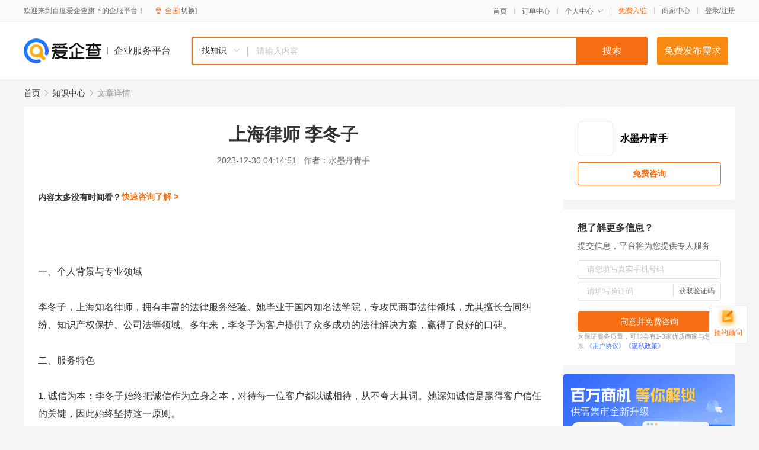

--- FILE ---
content_type: text/html; charset=UTF-8
request_url: https://yiqifu.baidu.com/cknowledge_10146695851
body_size: 3927
content:
<!DOCTYPE html><html><head><meta charset="UTF-8">  <title>上海律师 李冬子</title>   <meta name="keywords" content="上海,律师,李冬子">   <meta name="description" content="上海律师李冬子是一位在法律服务领域有着丰富经验的律师，她以专业、诚信、高效的服务赢得了客户的广泛赞誉。本文将介绍李冬子的个人背景、专业领域、服务特色以及客户评价，帮助读者了解这位备受信赖的律师。">  <meta http-equiv="X-UA-Compatible" content="IE=edge"><meta name="referrer" content="no-referrer-when-downgrade"><link rel="pre-connect" href="//qifu-pub.bj.bcebos.com/"><link rel="dns-prefetch" href="//qifu-pub.bj.bcebos.com/"><link rel="dns-prefetch" href="//ts.bdimg.com"><link rel="dns-prefetch" href="//himg.bdimg.com"><link rel="shortcut icon" href="//xinpub.cdn.bcebos.com/static/favicon.ico" type="image/x-icon">  <script type="text/javascript" src="//passport.baidu.com/passApi/js/uni_login_wrapper.js"></script><script src="https://xin-static.cdn.bcebos.com/law-m/js/template.js"></script> <link href="//xinpub.cdn.bcebos.com/aiqifu/static/1748572627/css/vendors.95232eab35f.css" rel="stylesheet"><link href="//xinpub.cdn.bcebos.com/aiqifu/static/1748572627/css/cknowledgedetail.f54973436a7.css" rel="stylesheet"> <script>/* eslint-disable */
        // 添加百度统计
        var _hmt = _hmt || [];
        (function () {
            var hm = document.createElement('script');
            hm.src = '//hm.baidu.com/hm.js?37e1bd75d9c0b74f7b4a8ba07566c281';
            hm.setAttribute('async', 'async');
            hm.setAttribute('defer', 'defer');
            var s = document.getElementsByTagName('script')[0];
            s.parentNode.insertBefore(hm, s);
        })();</script></head><body><div id="app">  </div><script>/* eslint-disable */  window.pageData = {"isLogin":0,"userName":null,"casapi":null,"passapi":"\/\/passport.baidu.com\/passApi\/js\/uni_login_wrapper.js","logoutUrl":"https:\/\/yiqifu.baidu.com\/\/cusercenter\/logout","logintype":0,"userPhoto":"https:\/\/himg.bdimg.com\/sys\/portrait\/item\/default.jpg","homePage":"https:\/\/yiqifu.baidu.com","passDomain":"https:\/\/passport.baidu.com","version":"V1.0.33","detail":{"id":"10146695851","onlineStatus":"1","title":"\u4e0a\u6d77\u5f8b\u5e08 \u674e\u51ac\u5b50","author":"\u6c34\u58a8\u4e39\u9752\u624b","logo":"http:\/\/cspd-video-frame.su.bcebos.com\/7c75623cb6b411ee84c685e33420c977.png","shopLink":"","publishTime":"2023-12-30 04:14:51","content":"<br><br>\u4e00\u3001\u4e2a\u4eba\u80cc\u666f\u4e0e\u4e13\u4e1a\u9886\u57df<br><br>\u674e\u51ac\u5b50\uff0c\u4e0a\u6d77\u77e5\u540d\u5f8b\u5e08\uff0c\u62e5\u6709\u4e30\u5bcc\u7684\u6cd5\u5f8b\u670d\u52a1\u7ecf\u9a8c\u3002\u5979\u6bd5\u4e1a\u4e8e\u56fd\u5185\u77e5\u540d\u6cd5\u5b66\u9662\uff0c\u4e13\u653b\u6c11\u5546\u4e8b\u6cd5\u5f8b\u9886\u57df\uff0c\u5c24\u5176\u64c5\u957f\u5408\u540c\u7ea0\u7eb7\u3001\u77e5\u8bc6\u4ea7\u6743\u4fdd\u62a4\u3001\u516c\u53f8\u6cd5\u7b49\u9886\u57df\u3002\u591a\u5e74\u6765\uff0c\u674e\u51ac\u5b50\u4e3a\u5ba2\u6237\u63d0\u4f9b\u4e86\u4f17\u591a\u6210\u529f\u7684\u6cd5\u5f8b\u89e3\u51b3\u65b9\u6848\uff0c\u8d62\u5f97\u4e86\u826f\u597d\u7684\u53e3\u7891\u3002<br><br>\u4e8c\u3001\u670d\u52a1\u7279\u8272<br><br>1. \u8bda\u4fe1\u4e3a\u672c\uff1a\u674e\u51ac\u5b50\u59cb\u7ec8\u628a\u8bda\u4fe1\u4f5c\u4e3a\u7acb\u8eab\u4e4b\u672c\uff0c\u5bf9\u5f85\u6bcf\u4e00\u4f4d\u5ba2\u6237\u90fd\u4ee5\u8bda\u76f8\u5f85\uff0c\u4ece\u4e0d\u5938\u5927\u5176\u8bcd\u3002\u5979\u6df1\u77e5\u8bda\u4fe1\u662f\u8d62\u5f97\u5ba2\u6237\u4fe1\u4efb\u7684\u5173\u952e\uff0c\u56e0\u6b64\u59cb\u7ec8\u575a\u6301\u8fd9\u4e00\u539f\u5219\u3002<br>2. \u4e13\u4e1a\u9ad8\u6548\uff1a\u674e\u51ac\u5b50\u5728\u5904\u7406\u6cd5\u5f8b\u4e8b\u52a1\u65f6\uff0c\u603b\u662f\u4ee5\u4e13\u4e1a\u7684\u773c\u5149\u5206\u6790\u95ee\u9898\uff0c\u63d0\u4f9b\u9ad8\u6548\u3001\u7cbe\u51c6\u7684\u6cd5\u5f8b\u5efa\u8bae\u3002\u5979\u64c5\u957f\u4e3a\u5ba2\u6237\u91cf\u8eab\u6253\u9020\u89e3\u51b3\u65b9\u6848\uff0c\u786e\u4fdd\u5ba2\u6237\u5229\u76ca\u6700\u5927\u5316\u3002<br>3. \u56e2\u961f\u652f\u6301\uff1a\u674e\u51ac\u5b50\u56e2\u961f\u5e9e\u5927\uff0c\u62e5\u6709\u591a\u540d\u4e13\u4e1a\u6cd5\u5f8b\u52a9\u7406\u548c\u7ffb\u8bd1\u4eba\u5458\uff0c\u80fd\u591f\u8fc5\u901f\u54cd\u5e94\u5ba2\u6237\u9700\u6c42\uff0c\u63d0\u4f9b\u5168\u65b9\u4f4d\u7684\u6cd5\u5f8b\u652f\u6301\u3002<br>4. \u5ba2\u6237\u5173\u7cfb\u7ba1\u7406\uff1a\u674e\u51ac\u5b50\u5341\u5206\u6ce8\u91cd\u5ba2\u6237\u5173\u7cfb\u7ba1\u7406\uff0c\u5979\u4f1a\u5b9a\u671f\u4e0e\u5ba2\u6237\u4fdd\u6301\u8054\u7cfb\uff0c\u4e86\u89e3\u5ba2\u6237\u6700\u65b0\u9700\u6c42\uff0c\u4e3a\u5ba2\u6237\u63d0\u4f9b\u6301\u7eed\u7684\u5173\u6000\u4e0e\u670d\u52a1\u3002<br><br>\u4e09\u3001\u5ba2\u6237\u8bc4\u4ef7<br><br>\u4e00\u4f4d\u6765\u81ea\u5927\u578b\u516c\u53f8\u7684\u5ba2\u6237\u8fd9\u6837\u8bc4\u4ef7\u9053\uff1a\u201c\u674e\u51ac\u5b50\u5f8b\u5e08\u7684\u4e13\u4e1a\u80fd\u529b\u3001\u8bda\u4fe1\u6001\u5ea6\u4ee5\u53ca\u9ad8\u6548\u5de5\u4f5c\u65b9\u5f0f\u7ed9\u6211\u4eec\u7559\u4e0b\u4e86\u6df1\u523b\u5370\u8c61\u3002\u6211\u4eec\u4e0e\u5979\u7684\u5408\u4f5c\u6109\u5feb\u800c\u987a\u7545\uff0c\u5979\u7684\u56e2\u961f\u4e5f\u7ed9\u4e88\u4e86\u6211\u4eec\u5f88\u5927\u7684\u5e2e\u52a9\u3002\u201d \u53e6\u4e00\u4f4d\u5ba2\u6237\u5219\u8868\u793a\uff1a\u201c\u674e\u51ac\u5b50\u5f8b\u5e08\u4e3a\u6211\u4eec\u89e3\u51b3\u4e86\u8bb8\u591a\u68d8\u624b\u7684\u6cd5\u5f8b\u95ee\u9898\uff0c\u5979\u7684\u4e13\u4e1a\u7d20\u517b\u548c\u656c\u4e1a\u7cbe\u795e\u8ba9\u6211\u4eec\u5341\u5206\u94a6\u4f69\u3002\u201d<br><br>\u56db\u3001\u6210\u529f\u6848\u4f8b\u5206\u4eab<br><br>\u674e\u51ac\u5b50\u5f8b\u5e08\u66fe\u4e3a\u4e00\u98df\u54c1\u516c\u53f8\u6210\u529f\u5904\u7406\u4e86\u4e00\u8d77\u5408\u540c\u7ea0\u7eb7\uff0c\u5e2e\u52a9\u516c\u53f8\u907f\u514d\u4e86\u6570\u767e\u4e07\u7684\u7ecf\u6d4e\u635f\u5931\u3002\u5979\u51ed\u501f\u654f\u9510\u7684\u6cd5\u5f8b\u773c\u5149\u548c\u4e13\u4e1a\u77e5\u8bc6\uff0c\u6210\u529f\u4e0e\u5bf9\u65b9\u534f\u5546\uff0c\u8fbe\u6210\u53cc\u65b9\u90fd\u80fd\u63a5\u53d7\u7684\u89e3\u51b3\u65b9\u6848\uff0c\u8d62\u5f97\u5ba2\u6237\u7684\u4fe1\u4efb\u4e0e\u5c0a\u91cd\u3002<br><br>\u9664\u6b64\u4e4b\u5916\uff0c\u5979\u8fd8\u66fe\u4e3a\u4e00\u4e2a\u521b\u65b0\u79d1\u6280\u516c\u53f8\u6210\u529f\u7ef4\u6743\uff0c\u4e3a\u5176\u7533\u8bf7\u4e86\u591a\u9879\u4e13\u5229\uff0c\u4fdd\u62a4\u4e86\u516c\u53f8\u7684\u77e5\u8bc6\u4ea7\u6743\uff0c\u4e3a\u516c\u53f8\u7684\u957f\u8fdc\u53d1\u5c55\u6253\u4e0b\u4e86\u575a\u5b9e\u7684\u57fa\u7840\u3002<br><br>\u603b\u7ed3\uff1a<br><br>\u4e0a\u6d77\u5f8b\u5e08\u674e\u51ac\u5b50\u662f\u4e00\u4f4d\u5907\u53d7\u4fe1\u8d56\u7684\u5f8b\u5e08\uff0c\u5979\u5728\u6cd5\u5f8b\u670d\u52a1\u9886\u57df\u6709\u7740\u4e30\u5bcc\u7684\u7ecf\u9a8c\u3002\u5979\u4ee5\u8bda\u4fe1\u4e3a\u672c\u3001\u4e13\u4e1a\u9ad8\u6548\u7684\u670d\u52a1\u7406\u5ff5\uff0c\u8d62\u5f97\u4e86\u5e7f\u5927\u5ba2\u6237\u7684\u8d5e\u8a89\u3002\u65e0\u8bba\u662f\u5728\u5408\u540c\u7ea0\u7eb7\u3001\u77e5\u8bc6\u4ea7\u6743\u4fdd\u62a4\u8fd8\u662f\u516c\u53f8\u6cd5\u7b49\u9886\u57df\uff0c\u674e\u51ac\u5b50\u90fd\u80fd\u4e3a\u5ba2\u6237\u91cf\u8eab\u6253\u9020\u89e3\u51b3\u65b9\u6848\uff0c\u786e\u4fdd\u5ba2\u6237\u5229\u76ca\u6700\u5927\u5316\u3002\u5982\u679c\u60a8\u6709\u76f8\u5173\u6cd5\u5f8b\u95ee\u9898\u9700\u8981\u54a8\u8be2\uff0c\u674e\u51ac\u5b50\u5f8b\u5e08\u4e00\u5b9a\u4f1a\u662f\u60a8\u7684\u6700\u4f73\u9009\u62e9\u3002","summarization":"\u4e0a\u6d77\u5f8b\u5e08\u674e\u51ac\u5b50\u662f\u4e00\u4f4d\u5728\u6cd5\u5f8b\u670d\u52a1\u9886\u57df\u6709\u7740\u4e30\u5bcc\u7ecf\u9a8c\u7684\u5f8b\u5e08\uff0c\u5979\u4ee5\u4e13\u4e1a\u3001\u8bda\u4fe1\u3001\u9ad8\u6548\u7684\u670d\u52a1\u8d62\u5f97\u4e86\u5ba2\u6237\u7684\u5e7f\u6cdb\u8d5e\u8a89\u3002\u672c\u6587\u5c06\u4ecb\u7ecd\u674e\u51ac\u5b50\u7684\u4e2a\u4eba\u80cc\u666f\u3001\u4e13\u4e1a\u9886\u57df\u3001\u670d\u52a1\u7279\u8272\u4ee5\u53ca\u5ba2\u6237\u8bc4\u4ef7\uff0c\u5e2e\u52a9\u8bfb\u8005\u4e86\u89e3\u8fd9\u4f4d\u5907\u53d7\u4fe1\u8d56\u7684\u5f8b\u5e08\u3002","poster":"https:\/\/qifu-pub.bj.bcebos.com\/data\/pic\/2023-07\/43.jpg","video":"","videoPoster":"","shopId":0,"isVip":0,"topics":"","thirdIds":[],"source":"5","shoplevel":1,"keywords":["\u4e0a\u6d77","\u5f8b\u5e08","\u674e\u51ac\u5b50"],"version":1707231646719.9,"hasPhone":false,"disclaimer":"<p>\u4f01\u4e1a\u670d\u52a1\u5e73\u53f0\u6e29\u99a8\u63d0\u793a<\/p>\n        <p>\u4ee5\u4e0a\u77e5\u8bc6\u5185\u5bb9\u4f9d\u6258\u6280\u672f\u80fd\u529b\u751f\u6210<\/p>\n        <p>\u5982\u60a8\u53d1\u73b0\u9875\u9762\u6709\u4efb\u4f55\u8fdd\u6cd5\u6216\u4fb5\u6743\u4fe1\u606f\uff0c\u8bf7\u63d0\u4f9b\u76f8\u5173\u6750\u6599\u81f3\u90ae\u7bb1ext_qfhelp@baidu.com\uff0c\u6211\u4eec\u4f1a\u53ca\u65f6\u6838\u67e5\u5904\u7406\u5e76\u56de\u590d\u3002<\/p>","tags":[],"company":"","authorTags":[],"articleMore":[]},"address":{"id":"100000","addrName":"\u5168\u56fd"},"result":{"title":"\u4e0a\u6d77\u5f8b\u5e08 \u674e\u51ac\u5b50","keywords":"\u4e0a\u6d77,\u5f8b\u5e08,\u674e\u51ac\u5b50","description":"\u4e0a\u6d77\u5f8b\u5e08\u674e\u51ac\u5b50\u662f\u4e00\u4f4d\u5728\u6cd5\u5f8b\u670d\u52a1\u9886\u57df\u6709\u7740\u4e30\u5bcc\u7ecf\u9a8c\u7684\u5f8b\u5e08\uff0c\u5979\u4ee5\u4e13\u4e1a\u3001\u8bda\u4fe1\u3001\u9ad8\u6548\u7684\u670d\u52a1\u8d62\u5f97\u4e86\u5ba2\u6237\u7684\u5e7f\u6cdb\u8d5e\u8a89\u3002\u672c\u6587\u5c06\u4ecb\u7ecd\u674e\u51ac\u5b50\u7684\u4e2a\u4eba\u80cc\u666f\u3001\u4e13\u4e1a\u9886\u57df\u3001\u670d\u52a1\u7279\u8272\u4ee5\u53ca\u5ba2\u6237\u8bc4\u4ef7\uff0c\u5e2e\u52a9\u8bfb\u8005\u4e86\u89e3\u8fd9\u4f4d\u5907\u53d7\u4fe1\u8d56\u7684\u5f8b\u5e08\u3002"},"hotCates":["\u516c\u53f8\u6ce8\u518c\u670d\u52a1","\u5546\u6807\u6ce8\u518c\u670d\u52a1","\u4ee3\u7406\u8bb0\u8d26\u670d\u52a1","\u5de5\u5546\u53d8\u66f4\u670d\u52a1"]} || {};

        /* eslint-enable */</script> <script src="//xinpub.cdn.bcebos.com/aiqifu/static/1748572627/js/0.a8be39429dd.js"></script><script src="//xinpub.cdn.bcebos.com/aiqifu/static/1748572627/js/cknowledgedetail.5f57be0d119.js"></script> </body></html>